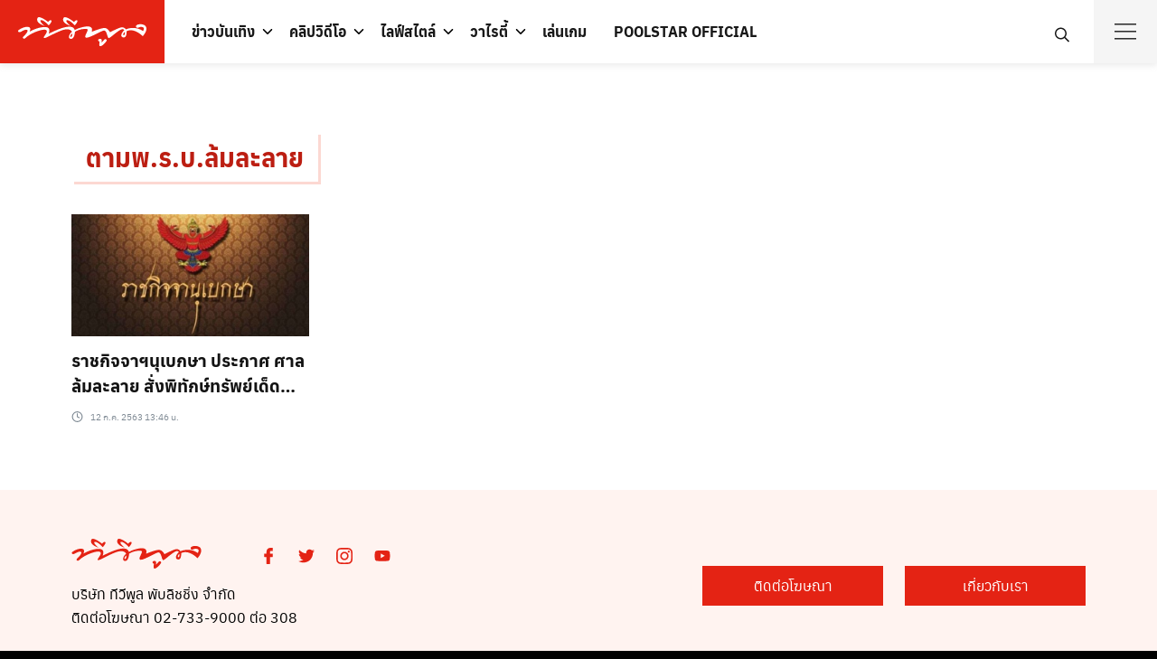

--- FILE ---
content_type: text/html; charset=utf-8
request_url: https://www.google.com/recaptcha/api2/aframe
body_size: 267
content:
<!DOCTYPE HTML><html><head><meta http-equiv="content-type" content="text/html; charset=UTF-8"></head><body><script nonce="XqZDndJ3247amv7LTexCEw">/** Anti-fraud and anti-abuse applications only. See google.com/recaptcha */ try{var clients={'sodar':'https://pagead2.googlesyndication.com/pagead/sodar?'};window.addEventListener("message",function(a){try{if(a.source===window.parent){var b=JSON.parse(a.data);var c=clients[b['id']];if(c){var d=document.createElement('img');d.src=c+b['params']+'&rc='+(localStorage.getItem("rc::a")?sessionStorage.getItem("rc::b"):"");window.document.body.appendChild(d);sessionStorage.setItem("rc::e",parseInt(sessionStorage.getItem("rc::e")||0)+1);localStorage.setItem("rc::h",'1769125839292');}}}catch(b){}});window.parent.postMessage("_grecaptcha_ready", "*");}catch(b){}</script></body></html>

--- FILE ---
content_type: application/javascript; charset=utf-8
request_url: https://fundingchoicesmessages.google.com/f/AGSKWxXFPN-QSV0jeSKL8Rt4knle2wh2Hl1C9gS7QjNbzACV-ZO28QKwggL7lM623FvfrWypNYeQzg_oHJyfPDM6mciACR8BHBbM42w4-8c9j6VEf7p-I8dEH--yImKlrfzFZKWslDhWeF6R022LXGLBgvJtztsBnm7d3zErqfZ81oUmLa3bW6IUOHGTpcVR/_.com/adlib//eshopoffer./js/ads-/oas_ad./120_600_
body_size: -1288
content:
window['7f7c3ebb-ee4e-4722-8d31-66fb24f06a19'] = true;